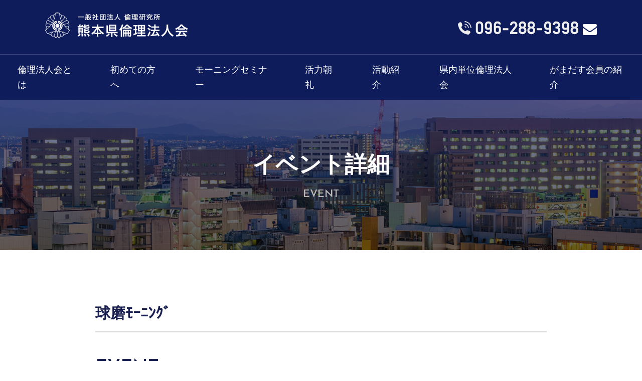

--- FILE ---
content_type: text/html; charset=UTF-8
request_url: https://rinri-kumamoto.com/%E3%82%A4%E3%83%99%E3%83%B3%E3%83%88/%E7%90%83%E7%A3%A8%EF%BE%93%EF%BD%B0%EF%BE%86%EF%BE%9D%EF%BD%B8%EF%BE%9E-%E3%80%80-11/?instance_id=9322
body_size: 9714
content:
<!DOCTYPE html>
<html lang="ja">
<head>
	<meta charset="UTF-8">
	<meta name="viewport" content="width=device-width">
<meta http-equiv="Content-Security-Policy" content="upgrade-insecure-requests">
	        	<title>  球磨ﾓｰﾆﾝｸﾞ 　｜熊本県倫理法人会</title>
		       	<meta name="description" content="「栞の解説」...">

	<link rel="profile" href="http://gmpg.org/xfn/11">
	<link rel="pingback" href="https://rinri-kumamoto.com/xmlrpc.php">

	<link rel="stylesheet" href="//maxcdn.bootstrapcdn.com/font-awesome/4.3.0/css/font-awesome.min.css">
	<link href="https://fonts.googleapis.com/css?family=Josefin+Sans:400,600|Playfair+Display:400,700,700i" rel="stylesheet">

	<!--[if lt IE 9]>
		<script src="https://oss.maxcdn.com/html5shiv/3.7.2/html5shiv.min.js"></script>
		<script src="https://oss.maxcdn.com/respond/1.4.2/respond.min.js"></script>
	<![endif]-->

	
	<meta name='robots' content='max-image-preview:large' />
<link rel='dns-prefetch' href='//code.jquery.com' />
<link rel='dns-prefetch' href='//stats.wp.com' />
<link rel="alternate" type="application/rss+xml" title="熊本県倫理法人会 &raquo; 球磨ﾓｰﾆﾝｸﾞ 　 のコメントのフィード" href="https://rinri-kumamoto.com/イベント/%e7%90%83%e7%a3%a8%ef%be%93%ef%bd%b0%ef%be%86%ef%be%9d%ef%bd%b8%ef%be%9e-%e3%80%80-11/feed/" />
<link rel="alternate" title="oEmbed (JSON)" type="application/json+oembed" href="https://rinri-kumamoto.com/wp-json/oembed/1.0/embed?url=https%3A%2F%2Frinri-kumamoto.com%2F%E3%82%A4%E3%83%99%E3%83%B3%E3%83%88%2F%25e7%2590%2583%25e7%25a3%25a8%25ef%25be%2593%25ef%25bd%25b0%25ef%25be%2586%25ef%25be%259d%25ef%25bd%25b8%25ef%25be%259e-%25e3%2580%2580-11%2F" />
<link rel="alternate" title="oEmbed (XML)" type="text/xml+oembed" href="https://rinri-kumamoto.com/wp-json/oembed/1.0/embed?url=https%3A%2F%2Frinri-kumamoto.com%2F%E3%82%A4%E3%83%99%E3%83%B3%E3%83%88%2F%25e7%2590%2583%25e7%25a3%25a8%25ef%25be%2593%25ef%25bd%25b0%25ef%25be%2586%25ef%25be%259d%25ef%25bd%25b8%25ef%25be%259e-%25e3%2580%2580-11%2F&#038;format=xml" />
<style id='wp-img-auto-sizes-contain-inline-css' type='text/css'>
img:is([sizes=auto i],[sizes^="auto," i]){contain-intrinsic-size:3000px 1500px}
/*# sourceURL=wp-img-auto-sizes-contain-inline-css */
</style>
<link rel='stylesheet' id='ai1ec_style-css' href='//rinri-kumamoto.com/wp-content/plugins/all-in-one-event-calendar/cache/da3da777_ai1ec_parsed_css.css?ver=3.0.0' type='text/css' media='all' />
<style id='wp-emoji-styles-inline-css' type='text/css'>

	img.wp-smiley, img.emoji {
		display: inline !important;
		border: none !important;
		box-shadow: none !important;
		height: 1em !important;
		width: 1em !important;
		margin: 0 0.07em !important;
		vertical-align: -0.1em !important;
		background: none !important;
		padding: 0 !important;
	}
/*# sourceURL=wp-emoji-styles-inline-css */
</style>
<link rel='stylesheet' id='wp-block-library-css' href='https://rinri-kumamoto.com/wp-includes/css/dist/block-library/style.min.css?ver=6.9' type='text/css' media='all' />
<style id='global-styles-inline-css' type='text/css'>
:root{--wp--preset--aspect-ratio--square: 1;--wp--preset--aspect-ratio--4-3: 4/3;--wp--preset--aspect-ratio--3-4: 3/4;--wp--preset--aspect-ratio--3-2: 3/2;--wp--preset--aspect-ratio--2-3: 2/3;--wp--preset--aspect-ratio--16-9: 16/9;--wp--preset--aspect-ratio--9-16: 9/16;--wp--preset--color--black: #000000;--wp--preset--color--cyan-bluish-gray: #abb8c3;--wp--preset--color--white: #ffffff;--wp--preset--color--pale-pink: #f78da7;--wp--preset--color--vivid-red: #cf2e2e;--wp--preset--color--luminous-vivid-orange: #ff6900;--wp--preset--color--luminous-vivid-amber: #fcb900;--wp--preset--color--light-green-cyan: #7bdcb5;--wp--preset--color--vivid-green-cyan: #00d084;--wp--preset--color--pale-cyan-blue: #8ed1fc;--wp--preset--color--vivid-cyan-blue: #0693e3;--wp--preset--color--vivid-purple: #9b51e0;--wp--preset--gradient--vivid-cyan-blue-to-vivid-purple: linear-gradient(135deg,rgb(6,147,227) 0%,rgb(155,81,224) 100%);--wp--preset--gradient--light-green-cyan-to-vivid-green-cyan: linear-gradient(135deg,rgb(122,220,180) 0%,rgb(0,208,130) 100%);--wp--preset--gradient--luminous-vivid-amber-to-luminous-vivid-orange: linear-gradient(135deg,rgb(252,185,0) 0%,rgb(255,105,0) 100%);--wp--preset--gradient--luminous-vivid-orange-to-vivid-red: linear-gradient(135deg,rgb(255,105,0) 0%,rgb(207,46,46) 100%);--wp--preset--gradient--very-light-gray-to-cyan-bluish-gray: linear-gradient(135deg,rgb(238,238,238) 0%,rgb(169,184,195) 100%);--wp--preset--gradient--cool-to-warm-spectrum: linear-gradient(135deg,rgb(74,234,220) 0%,rgb(151,120,209) 20%,rgb(207,42,186) 40%,rgb(238,44,130) 60%,rgb(251,105,98) 80%,rgb(254,248,76) 100%);--wp--preset--gradient--blush-light-purple: linear-gradient(135deg,rgb(255,206,236) 0%,rgb(152,150,240) 100%);--wp--preset--gradient--blush-bordeaux: linear-gradient(135deg,rgb(254,205,165) 0%,rgb(254,45,45) 50%,rgb(107,0,62) 100%);--wp--preset--gradient--luminous-dusk: linear-gradient(135deg,rgb(255,203,112) 0%,rgb(199,81,192) 50%,rgb(65,88,208) 100%);--wp--preset--gradient--pale-ocean: linear-gradient(135deg,rgb(255,245,203) 0%,rgb(182,227,212) 50%,rgb(51,167,181) 100%);--wp--preset--gradient--electric-grass: linear-gradient(135deg,rgb(202,248,128) 0%,rgb(113,206,126) 100%);--wp--preset--gradient--midnight: linear-gradient(135deg,rgb(2,3,129) 0%,rgb(40,116,252) 100%);--wp--preset--font-size--small: 13px;--wp--preset--font-size--medium: 20px;--wp--preset--font-size--large: 36px;--wp--preset--font-size--x-large: 42px;--wp--preset--spacing--20: 0.44rem;--wp--preset--spacing--30: 0.67rem;--wp--preset--spacing--40: 1rem;--wp--preset--spacing--50: 1.5rem;--wp--preset--spacing--60: 2.25rem;--wp--preset--spacing--70: 3.38rem;--wp--preset--spacing--80: 5.06rem;--wp--preset--shadow--natural: 6px 6px 9px rgba(0, 0, 0, 0.2);--wp--preset--shadow--deep: 12px 12px 50px rgba(0, 0, 0, 0.4);--wp--preset--shadow--sharp: 6px 6px 0px rgba(0, 0, 0, 0.2);--wp--preset--shadow--outlined: 6px 6px 0px -3px rgb(255, 255, 255), 6px 6px rgb(0, 0, 0);--wp--preset--shadow--crisp: 6px 6px 0px rgb(0, 0, 0);}:where(.is-layout-flex){gap: 0.5em;}:where(.is-layout-grid){gap: 0.5em;}body .is-layout-flex{display: flex;}.is-layout-flex{flex-wrap: wrap;align-items: center;}.is-layout-flex > :is(*, div){margin: 0;}body .is-layout-grid{display: grid;}.is-layout-grid > :is(*, div){margin: 0;}:where(.wp-block-columns.is-layout-flex){gap: 2em;}:where(.wp-block-columns.is-layout-grid){gap: 2em;}:where(.wp-block-post-template.is-layout-flex){gap: 1.25em;}:where(.wp-block-post-template.is-layout-grid){gap: 1.25em;}.has-black-color{color: var(--wp--preset--color--black) !important;}.has-cyan-bluish-gray-color{color: var(--wp--preset--color--cyan-bluish-gray) !important;}.has-white-color{color: var(--wp--preset--color--white) !important;}.has-pale-pink-color{color: var(--wp--preset--color--pale-pink) !important;}.has-vivid-red-color{color: var(--wp--preset--color--vivid-red) !important;}.has-luminous-vivid-orange-color{color: var(--wp--preset--color--luminous-vivid-orange) !important;}.has-luminous-vivid-amber-color{color: var(--wp--preset--color--luminous-vivid-amber) !important;}.has-light-green-cyan-color{color: var(--wp--preset--color--light-green-cyan) !important;}.has-vivid-green-cyan-color{color: var(--wp--preset--color--vivid-green-cyan) !important;}.has-pale-cyan-blue-color{color: var(--wp--preset--color--pale-cyan-blue) !important;}.has-vivid-cyan-blue-color{color: var(--wp--preset--color--vivid-cyan-blue) !important;}.has-vivid-purple-color{color: var(--wp--preset--color--vivid-purple) !important;}.has-black-background-color{background-color: var(--wp--preset--color--black) !important;}.has-cyan-bluish-gray-background-color{background-color: var(--wp--preset--color--cyan-bluish-gray) !important;}.has-white-background-color{background-color: var(--wp--preset--color--white) !important;}.has-pale-pink-background-color{background-color: var(--wp--preset--color--pale-pink) !important;}.has-vivid-red-background-color{background-color: var(--wp--preset--color--vivid-red) !important;}.has-luminous-vivid-orange-background-color{background-color: var(--wp--preset--color--luminous-vivid-orange) !important;}.has-luminous-vivid-amber-background-color{background-color: var(--wp--preset--color--luminous-vivid-amber) !important;}.has-light-green-cyan-background-color{background-color: var(--wp--preset--color--light-green-cyan) !important;}.has-vivid-green-cyan-background-color{background-color: var(--wp--preset--color--vivid-green-cyan) !important;}.has-pale-cyan-blue-background-color{background-color: var(--wp--preset--color--pale-cyan-blue) !important;}.has-vivid-cyan-blue-background-color{background-color: var(--wp--preset--color--vivid-cyan-blue) !important;}.has-vivid-purple-background-color{background-color: var(--wp--preset--color--vivid-purple) !important;}.has-black-border-color{border-color: var(--wp--preset--color--black) !important;}.has-cyan-bluish-gray-border-color{border-color: var(--wp--preset--color--cyan-bluish-gray) !important;}.has-white-border-color{border-color: var(--wp--preset--color--white) !important;}.has-pale-pink-border-color{border-color: var(--wp--preset--color--pale-pink) !important;}.has-vivid-red-border-color{border-color: var(--wp--preset--color--vivid-red) !important;}.has-luminous-vivid-orange-border-color{border-color: var(--wp--preset--color--luminous-vivid-orange) !important;}.has-luminous-vivid-amber-border-color{border-color: var(--wp--preset--color--luminous-vivid-amber) !important;}.has-light-green-cyan-border-color{border-color: var(--wp--preset--color--light-green-cyan) !important;}.has-vivid-green-cyan-border-color{border-color: var(--wp--preset--color--vivid-green-cyan) !important;}.has-pale-cyan-blue-border-color{border-color: var(--wp--preset--color--pale-cyan-blue) !important;}.has-vivid-cyan-blue-border-color{border-color: var(--wp--preset--color--vivid-cyan-blue) !important;}.has-vivid-purple-border-color{border-color: var(--wp--preset--color--vivid-purple) !important;}.has-vivid-cyan-blue-to-vivid-purple-gradient-background{background: var(--wp--preset--gradient--vivid-cyan-blue-to-vivid-purple) !important;}.has-light-green-cyan-to-vivid-green-cyan-gradient-background{background: var(--wp--preset--gradient--light-green-cyan-to-vivid-green-cyan) !important;}.has-luminous-vivid-amber-to-luminous-vivid-orange-gradient-background{background: var(--wp--preset--gradient--luminous-vivid-amber-to-luminous-vivid-orange) !important;}.has-luminous-vivid-orange-to-vivid-red-gradient-background{background: var(--wp--preset--gradient--luminous-vivid-orange-to-vivid-red) !important;}.has-very-light-gray-to-cyan-bluish-gray-gradient-background{background: var(--wp--preset--gradient--very-light-gray-to-cyan-bluish-gray) !important;}.has-cool-to-warm-spectrum-gradient-background{background: var(--wp--preset--gradient--cool-to-warm-spectrum) !important;}.has-blush-light-purple-gradient-background{background: var(--wp--preset--gradient--blush-light-purple) !important;}.has-blush-bordeaux-gradient-background{background: var(--wp--preset--gradient--blush-bordeaux) !important;}.has-luminous-dusk-gradient-background{background: var(--wp--preset--gradient--luminous-dusk) !important;}.has-pale-ocean-gradient-background{background: var(--wp--preset--gradient--pale-ocean) !important;}.has-electric-grass-gradient-background{background: var(--wp--preset--gradient--electric-grass) !important;}.has-midnight-gradient-background{background: var(--wp--preset--gradient--midnight) !important;}.has-small-font-size{font-size: var(--wp--preset--font-size--small) !important;}.has-medium-font-size{font-size: var(--wp--preset--font-size--medium) !important;}.has-large-font-size{font-size: var(--wp--preset--font-size--large) !important;}.has-x-large-font-size{font-size: var(--wp--preset--font-size--x-large) !important;}
/*# sourceURL=global-styles-inline-css */
</style>

<style id='classic-theme-styles-inline-css' type='text/css'>
/*! This file is auto-generated */
.wp-block-button__link{color:#fff;background-color:#32373c;border-radius:9999px;box-shadow:none;text-decoration:none;padding:calc(.667em + 2px) calc(1.333em + 2px);font-size:1.125em}.wp-block-file__button{background:#32373c;color:#fff;text-decoration:none}
/*# sourceURL=/wp-includes/css/classic-themes.min.css */
</style>
<link rel='stylesheet' id='contact-form-7-css' href='https://rinri-kumamoto.com/wp-content/plugins/contact-form-7/includes/css/styles.css?ver=5.6.3' type='text/css' media='all' />
<link rel='stylesheet' id='wp-pagenavi-css' href='https://rinri-kumamoto.com/wp-content/plugins/wp-pagenavi/pagenavi-css.css?ver=2.70' type='text/css' media='all' />
<script type="text/javascript" src="https://rinri-kumamoto.com/?ai1ec_render_js=event.js&amp;is_backend=false&amp;ver=3.0.0" id="ai1ec_requirejs-js"></script>
<script type="text/javascript" src="https://code.jquery.com/jquery-1.12.4.min.js?ver=1.12.4" id="jquery-js"></script>
<link rel="https://api.w.org/" href="https://rinri-kumamoto.com/wp-json/" /><link rel="EditURI" type="application/rsd+xml" title="RSD" href="https://rinri-kumamoto.com/xmlrpc.php?rsd" />
<meta name="generator" content="WordPress 6.9" />
<link rel="canonical" href="https://rinri-kumamoto.com/イベント/%e7%90%83%e7%a3%a8%ef%be%93%ef%bd%b0%ef%be%86%ef%be%9d%ef%bd%b8%ef%be%9e-%e3%80%80-11/" />
<link rel='shortlink' href='https://rinri-kumamoto.com/?p=28017' />
<meta property="og:url" content="https://rinri-kumamoto.com/%E3%82%A4%E3%83%99%E3%83%B3%E3%83%88/%E7%90%83%E7%A3%A8%EF%BE%93%EF%BD%B0%EF%BE%86%EF%BE%9D%EF%BD%B8%EF%BE%9E-%E3%80%80-11/?instance_id=9322" />
<meta property="og:title" content="球磨ﾓｰﾆﾝｸﾞ 　 (2024-06-28)" />
<meta property="og:type" content="article" />
<meta property="og:description" content="「栞の解説」" />
<meta property="og:image" content="" />
<meta name="twitter:card" content="summary" />
<meta name="twitter:title" content="球磨ﾓｰﾆﾝｸﾞ 　 (2024-06-28)" />
<meta name="twitter:description" content="「栞の解説」" />
<meta name="twitter:image" content="" />
	<style>img#wpstats{display:none}</style>
			

	<link rel="stylesheet" type="text/css" href="https://cdn.jsdelivr.net/jquery.slick/1.6.0/slick.css"/>
	<link rel="stylesheet" type="text/css" href="https://cdn.jsdelivr.net/jquery.slick/1.6.0/slick-theme.css"/>

	<link rel="stylesheet" href="https://rinri-kumamoto.com/wp-content/themes/original/style.css?20230515" type="text/css" media="all" />

	<script type="text/javascript" src="//webfonts.xserver.jp/js/xserver.js"></script>
	
<!-- Global Site Tag (gtag.js) - Google Analytics -->
<script async src="https://www.googletagmanager.com/gtag/js?id=UA-106387609-1"></script>
<script>
  window.dataLayer = window.dataLayer || [];
  function gtag(){dataLayer.push(arguments)};
  gtag('js', new Date());

  gtag('config', 'UA-106387609-1');
</script>


</head>
<body class="wp-singular ai1ec_event-template-default single single-ai1ec_event postid-28017 wp-theme-original">

<div id="wrapper">
	<header>
		<div class="inner">
			<h1><a href="https://rinri-kumamoto.com"><img src="https://rinri-kumamoto.com/wp-content/themes/original/images/logo.png" alt="熊本県倫理法人会"></a></h1>
			<div>
				<a href="tel:0962889398"><img src="https://rinri-kumamoto.com/wp-content/themes/original/images/tel.png" alt="096-288-9398"></a>
				<a href="https://rinri-kumamoto.com/contact/"><i class="fa fa-envelope" aria-hidden="true"></i></a>
			</div>
		</div>
				<ul id="gnavi" class=""><li id="menu-item-21" class="menu-item menu-item-type-post_type menu-item-object-page menu-item-21"><a href="https://rinri-kumamoto.com/rinri-houjinkai/">倫理法人会とは</a></li>
<li id="menu-item-23" class="menu-item menu-item-type-post_type menu-item-object-page menu-item-23"><a href="https://rinri-kumamoto.com/beginner/">初めての方へ</a></li>
<li id="menu-item-22567" class="menu-item menu-item-type-post_type menu-item-object-page menu-item-22567"><a href="https://rinri-kumamoto.com/morning/">モーニングセミナー</a></li>
<li id="menu-item-33145" class="menu-item menu-item-type-post_type menu-item-object-page menu-item-33145"><a href="https://rinri-kumamoto.com/morning_assembly/">活力朝礼</a></li>
<li id="menu-item-8035" class="menu-item menu-item-type-custom menu-item-object-custom menu-item-8035"><a href="https://rinri-kumamoto.com/iin/">活動紹介</a></li>
<li id="menu-item-25" class="menu-item menu-item-type-post_type menu-item-object-page menu-item-25"><a href="https://rinri-kumamoto.com/kumamoto-houjinkai/">県内単位倫理法人会</a></li>
<li id="menu-item-22" class="menu-item menu-item-type-post_type menu-item-object-page menu-item-22"><a href="https://rinri-kumamoto.com/membership/">入会案内</a></li>
<li id="menu-item-10227" class="menu-item menu-item-type-custom menu-item-object-custom menu-item-10227"><a href="https://rinri-kumamoto.com/rin-yu/">がまだす会員の紹介</a></li>
</ul>	</header>
	<div id="contents">
		<div id="content">

	<div class="icatch">
		<h1>イベント詳細<span>EVENT</span></h1>
	</div>


	<article class="inner2">
		<h2 class="single_event_title">球磨ﾓｰﾆﾝｸﾞ 　</h2>
		<h3 class="eventtitle01">EVENT<span>イベント詳細</span></h3>
		<div class="single_content"><div class="timely ai1ec-single-event
	ai1ec-event-id-28017
	ai1ec-event-instance-id-9322
		">

<a id="ai1ec-event"></a>

<div class="ai1ec-actions">
	<div class="ai1ec-btn-group-vertical ai1ec-clearfix">
		<a class="ai1ec-calendar-link ai1ec-btn ai1ec-btn-default ai1ec-btn-sm
        ai1ec-tooltip-trigger "
    href="https://rinri-kumamoto.com/calendar/"
    
    data-placement="left"
    title="すべてのイベントを表示">
    <i class="ai1ec-fa ai1ec-fa-calendar ai1ec-fa-fw"></i>
    <span class="ai1ec-hidden-xs">カレンダー</span>
</a>
	</div>

	<div class="ai1ec-btn-group-vertical ai1ec-clearfix">
							<div class="ai1ec-subscribe-dropdown ai1ec-dropdown ai1ec-btn
	ai1ec-btn-default ai1ec-btn-sm">
	<span role="button" class="ai1ec-dropdown-toggle ai1ec-subscribe"
			data-toggle="ai1ec-dropdown">
		<i class="ai1ec-fa ai1ec-icon-rss ai1ec-fa-lg ai1ec-fa-fw"></i>
		<span class="ai1ec-hidden-xs">
							カレンダーに追加
						<span class="ai1ec-caret"></span>
		</span>
	</span>
			<ul class="ai1ec-dropdown-menu ai1ec-pull-right" role="menu">
		<li>
			<a class="ai1ec-tooltip-trigger ai1ec-tooltip-auto" target="_blank"
				data-placement="left" title="この URL を自分の Timely カレンダー用にコピーするか、クリックしてリッチテキストカレンダーに追加してください"
				href="http&#x3A;&#x2F;&#x2F;rinri-kumamoto.com&#x2F;&#x3F;plugin&#x3D;all-in-one-event-calendar&amp;controller&#x3D;ai1ec_exporter_controller&amp;action&#x3D;export_events&amp;ai1ec_post_ids&#x3D;28017">
				<i class="ai1ec-fa ai1ec-fa-lg ai1ec-fa-fw ai1ec-icon-timely"></i>
				Timely カレンダーに追加
			</a>
		</li>
		<li>
			<a class="ai1ec-tooltip-trigger ai1ec-tooltip-auto" target="_blank"
			  data-placement="left" title="Google カレンダーでこのカレンダーを購読"
			  href="https://www.google.com/calendar/render?cid=http&#x25;3A&#x25;2F&#x25;2Frinri-kumamoto.com&#x25;2F&#x25;3Fplugin&#x25;3Dall-in-one-event-calendar&#x25;26controller&#x25;3Dai1ec_exporter_controller&#x25;26action&#x25;3Dexport_events&#x25;26ai1ec_post_ids&#x25;3D28017&#x25;26no_html&#x25;3Dtrue&#x25;26&#x25;26">
				<i class="ai1ec-fa ai1ec-icon-google ai1ec-fa-lg ai1ec-fa-fw"></i>
				Google に追加
			</a>
		</li>
		<li>
			<a class="ai1ec-tooltip-trigger ai1ec-tooltip-auto" target="_blank"
			  data-placement="left" title="MS Outlook でこのカレンダーを購読"
			  href="webcal&#x3A;&#x2F;&#x2F;rinri-kumamoto.com&#x2F;&#x3F;plugin&#x3D;all-in-one-event-calendar&amp;controller&#x3D;ai1ec_exporter_controller&amp;action&#x3D;export_events&amp;ai1ec_post_ids&#x3D;28017&amp;no_html&#x3D;true">
				<i class="ai1ec-fa ai1ec-icon-windows ai1ec-fa-lg ai1ec-fa-fw"></i>
				Outlook に追加
			</a>
		</li>
		<li>
			<a class="ai1ec-tooltip-trigger ai1ec-tooltip-auto" target="_blank"
			  data-placement="left" title="Apple Calendar / iCal でこのカレンダーを購読"
			  href="webcal&#x3A;&#x2F;&#x2F;rinri-kumamoto.com&#x2F;&#x3F;plugin&#x3D;all-in-one-event-calendar&amp;controller&#x3D;ai1ec_exporter_controller&amp;action&#x3D;export_events&amp;ai1ec_post_ids&#x3D;28017&amp;no_html&#x3D;true">
				<i class="ai1ec-fa ai1ec-icon-apple ai1ec-fa-lg ai1ec-fa-fw"></i>
				Apple カレンダーに追加
			</a>
		</li>
		<li>
						<a class="ai1ec-tooltip-trigger ai1ec-tooltip-auto"
			  data-placement="left" title="このカレンダーを別のプレーンテキストカレンダーで購読"
			  href="http&#x3A;&#x2F;&#x2F;rinri-kumamoto.com&#x2F;&#x3F;plugin&#x3D;all-in-one-event-calendar&amp;controller&#x3D;ai1ec_exporter_controller&amp;action&#x3D;export_events&amp;ai1ec_post_ids&#x3D;28017&amp;no_html&#x3D;true">
				<i class="ai1ec-fa ai1ec-icon-calendar ai1ec-fa-fw"></i>
				他のカレンダーに追加
			</a>
		</li>
		<li>
			<a class="ai1ec-tooltip-trigger ai1ec-tooltip-auto"
			  data-placement="left" title=""
			  href="http&#x3A;&#x2F;&#x2F;rinri-kumamoto.com&#x2F;&#x3F;plugin&#x3D;all-in-one-event-calendar&amp;controller&#x3D;ai1ec_exporter_controller&amp;action&#x3D;export_events&amp;ai1ec_post_ids&#x3D;28017&xml=true">
				<i class="ai1ec-fa ai1ec-fa-file-text ai1ec-fa-lg ai1ec-fa-fw"></i>
				XML ファイルとしてエクスポート
			</a>
		</li>
	</ul>
</div>

			</div>

	</div>

			<div class="ai1ec-event-details ai1ec-clearfix">

	<div class="ai1ec-time ai1ec-row">
		<div class="ai1ec-field-label ai1ec-col-sm-3">日時:</div>
		<div class="ai1ec-field-value ai1ec-col-sm-9 dt-duration">
			2024年6月28日 @ 6:00 AM – 7:00 AM
								</div>
		<div class="ai1ec-hidden dt-start">2024-06-28T06:00:00+09:00</div>
		<div class="ai1ec-hidden dt-end">2024-06-28T07:00:00+09:00</div>
	</div>

			<div class="ai1ec-location ai1ec-row">
			<div class="ai1ec-field-label ai1ec-col-sm-3">場所:</div>
			<div class="ai1ec-field-value ai1ec-col-sm-9 p-location">
				多良木町交流館石倉<br />
日本、〒868-0501 熊本県球磨郡多良木町大字多良木１５４３−１
			</div>
		</div>
	
	
	
			<div class="ai1ec-contact ai1ec-row">
			<div class="ai1ec-field-label ai1ec-col-sm-3">お問い合わせ:</div>
			<div class="ai1ec-field-value ai1ec-col-sm-9"><div class="h-card"><div class="ai1ec-contact-name p-name"><i class="ai1ec-fa ai1ec-fa-fw ai1ec-fa-user"></i> 球磨倫理法人会事務局</div> <div class="ai1ec-contact-phone p-tel"><i class="ai1ec-fa ai1ec-fa-fw ai1ec-fa-phone"></i> 0966-24-3567</div> </div></div>
		</div>
	
			<div class="ai1ec-categories ai1ec-row">
			<div class="ai1ec-field-label ai1ec-col-sm-3 ai1ec-col-xs-1">
				<i class="ai1ec-fa ai1ec-fa-folder-open ai1ec-tooltip-trigger"
					title="&#x30AB;&#x30C6;&#x30B4;&#x30EA;&#x30FC;"></i>
			</div>
			<div class="ai1ec-field-value ai1ec-col-sm-9 ai1ec-col-xs-10">
				<a  class=" ai1ec-category ai1ec-term-id-5 p-category" title="金曜" href="https://rinri-kumamoto.com/calendar/cat_ids~5/"><span class="ai1ec-color-swatch ai1ec-tooltip-trigger" style="background:#000000" title="球磨倫理法人会"></span> 球磨倫理法人会</a>
			</div>
		</div>
	
	
				
				
	</div>
			
	
</div>
<p><strong>「栞の解説」</strong></p>
<footer class="timely ai1ec-event-footer">
	</footer>
</div>
	</article>
	<div class="inner2 postnavi">
		<div class="prev">
					</div>
		<div class="next">
					</div>
	</div>






		</div><!--content-->

	</div><!--contents-->

	<footer>
		<div class="ftimg"></div>
		<div class="inner1">
			<a href="https://rinri-kumamoto.com"><img src="https://rinri-kumamoto.com/wp-content/themes/original/images/ftlogo.png" alt="熊本県倫理法人会"></a>
			<div>
				<a href="tel:0962889398"><img src="https://rinri-kumamoto.com/wp-content/themes/original/images/tel02.png" alt="096-288-9398" class="phon"></a>
				<a href="https://rinri-kumamoto.com/contact/"><i class="fa fa-envelope" aria-hidden="true"></i>
				</a>
			</div>
			<p>〒862-0942　熊本市東区江津3丁目4-12 401号</p>
		</div>
		<ul id="fnavi" class=""><li id="menu-item-27" class="menu-item menu-item-type-custom menu-item-object-custom menu-item-home menu-item-27"><a href="http://rinri-kumamoto.com/">ホーム</a></li>
<li id="menu-item-38" class="menu-item menu-item-type-post_type menu-item-object-page menu-item-38"><a href="https://rinri-kumamoto.com/events-guide/">行事案内</a></li>
<li id="menu-item-22568" class="menu-item menu-item-type-post_type menu-item-object-page menu-item-22568"><a href="https://rinri-kumamoto.com/q-and-a/">よくある質問</a></li>
<li id="menu-item-37" class="menu-item menu-item-type-post_type menu-item-object-page menu-item-37"><a href="https://rinri-kumamoto.com/sitemap/">サイトマップ</a></li>
<li id="menu-item-307" class="menu-item menu-item-type-custom menu-item-object-custom menu-item-307"><a href="http://www.rinri-jpn.or.jp/">一般社団法人 倫理研究所</a></li>
</ul>		<small>Copyright(C)kumamoto rinri houzinkai. All rights reserved.</small>
	</footer>

</div><!--wrapper-->


<script type="speculationrules">
{"prefetch":[{"source":"document","where":{"and":[{"href_matches":"/*"},{"not":{"href_matches":["/wp-*.php","/wp-admin/*","/wp-content/uploads/*","/wp-content/*","/wp-content/plugins/*","/wp-content/themes/original/*","/*\\?(.+)"]}},{"not":{"selector_matches":"a[rel~=\"nofollow\"]"}},{"not":{"selector_matches":".no-prefetch, .no-prefetch a"}}]},"eagerness":"conservative"}]}
</script>
<script type="text/javascript" src="https://rinri-kumamoto.com/wp-content/plugins/contact-form-7/includes/swv/js/index.js?ver=5.6.3" id="swv-js"></script>
<script type="text/javascript" id="contact-form-7-js-extra">
/* <![CDATA[ */
var wpcf7 = {"api":{"root":"https://rinri-kumamoto.com/wp-json/","namespace":"contact-form-7/v1"}};
//# sourceURL=contact-form-7-js-extra
/* ]]> */
</script>
<script type="text/javascript" src="https://rinri-kumamoto.com/wp-content/plugins/contact-form-7/includes/js/index.js?ver=5.6.3" id="contact-form-7-js"></script>
<script type="text/javascript" id="jetpack-stats-js-before">
/* <![CDATA[ */
_stq = window._stq || [];
_stq.push([ "view", {"v":"ext","blog":"213758842","post":"28017","tz":"9","srv":"rinri-kumamoto.com","j":"1:15.4"} ]);
_stq.push([ "clickTrackerInit", "213758842", "28017" ]);
//# sourceURL=jetpack-stats-js-before
/* ]]> */
</script>
<script type="text/javascript" src="https://stats.wp.com/e-202606.js" id="jetpack-stats-js" defer="defer" data-wp-strategy="defer"></script>
<script id="wp-emoji-settings" type="application/json">
{"baseUrl":"https://s.w.org/images/core/emoji/17.0.2/72x72/","ext":".png","svgUrl":"https://s.w.org/images/core/emoji/17.0.2/svg/","svgExt":".svg","source":{"concatemoji":"https://rinri-kumamoto.com/wp-includes/js/wp-emoji-release.min.js?ver=6.9"}}
</script>
<script type="module">
/* <![CDATA[ */
/*! This file is auto-generated */
const a=JSON.parse(document.getElementById("wp-emoji-settings").textContent),o=(window._wpemojiSettings=a,"wpEmojiSettingsSupports"),s=["flag","emoji"];function i(e){try{var t={supportTests:e,timestamp:(new Date).valueOf()};sessionStorage.setItem(o,JSON.stringify(t))}catch(e){}}function c(e,t,n){e.clearRect(0,0,e.canvas.width,e.canvas.height),e.fillText(t,0,0);t=new Uint32Array(e.getImageData(0,0,e.canvas.width,e.canvas.height).data);e.clearRect(0,0,e.canvas.width,e.canvas.height),e.fillText(n,0,0);const a=new Uint32Array(e.getImageData(0,0,e.canvas.width,e.canvas.height).data);return t.every((e,t)=>e===a[t])}function p(e,t){e.clearRect(0,0,e.canvas.width,e.canvas.height),e.fillText(t,0,0);var n=e.getImageData(16,16,1,1);for(let e=0;e<n.data.length;e++)if(0!==n.data[e])return!1;return!0}function u(e,t,n,a){switch(t){case"flag":return n(e,"\ud83c\udff3\ufe0f\u200d\u26a7\ufe0f","\ud83c\udff3\ufe0f\u200b\u26a7\ufe0f")?!1:!n(e,"\ud83c\udde8\ud83c\uddf6","\ud83c\udde8\u200b\ud83c\uddf6")&&!n(e,"\ud83c\udff4\udb40\udc67\udb40\udc62\udb40\udc65\udb40\udc6e\udb40\udc67\udb40\udc7f","\ud83c\udff4\u200b\udb40\udc67\u200b\udb40\udc62\u200b\udb40\udc65\u200b\udb40\udc6e\u200b\udb40\udc67\u200b\udb40\udc7f");case"emoji":return!a(e,"\ud83e\u1fac8")}return!1}function f(e,t,n,a){let r;const o=(r="undefined"!=typeof WorkerGlobalScope&&self instanceof WorkerGlobalScope?new OffscreenCanvas(300,150):document.createElement("canvas")).getContext("2d",{willReadFrequently:!0}),s=(o.textBaseline="top",o.font="600 32px Arial",{});return e.forEach(e=>{s[e]=t(o,e,n,a)}),s}function r(e){var t=document.createElement("script");t.src=e,t.defer=!0,document.head.appendChild(t)}a.supports={everything:!0,everythingExceptFlag:!0},new Promise(t=>{let n=function(){try{var e=JSON.parse(sessionStorage.getItem(o));if("object"==typeof e&&"number"==typeof e.timestamp&&(new Date).valueOf()<e.timestamp+604800&&"object"==typeof e.supportTests)return e.supportTests}catch(e){}return null}();if(!n){if("undefined"!=typeof Worker&&"undefined"!=typeof OffscreenCanvas&&"undefined"!=typeof URL&&URL.createObjectURL&&"undefined"!=typeof Blob)try{var e="postMessage("+f.toString()+"("+[JSON.stringify(s),u.toString(),c.toString(),p.toString()].join(",")+"));",a=new Blob([e],{type:"text/javascript"});const r=new Worker(URL.createObjectURL(a),{name:"wpTestEmojiSupports"});return void(r.onmessage=e=>{i(n=e.data),r.terminate(),t(n)})}catch(e){}i(n=f(s,u,c,p))}t(n)}).then(e=>{for(const n in e)a.supports[n]=e[n],a.supports.everything=a.supports.everything&&a.supports[n],"flag"!==n&&(a.supports.everythingExceptFlag=a.supports.everythingExceptFlag&&a.supports[n]);var t;a.supports.everythingExceptFlag=a.supports.everythingExceptFlag&&!a.supports.flag,a.supports.everything||((t=a.source||{}).concatemoji?r(t.concatemoji):t.wpemoji&&t.twemoji&&(r(t.twemoji),r(t.wpemoji)))});
//# sourceURL=https://rinri-kumamoto.com/wp-includes/js/wp-emoji-loader.min.js
/* ]]> */
</script>

<script src="https://code.jquery.com/ui/1.12.0/jquery-ui.js" integrity="sha256-0YPKAwZP7Mp3ALMRVB2i8GXeEndvCq3eSl/WsAl1Ryk=" crossorigin="anonymous"></script>
<script src="https://code.jquery.com/jquery-migrate-3.0.0.js" integrity="sha256-lsVOB+3Yhm6He5MkTO3Bw/Xw4NXK7wYYTi1Y+M/2PrM=" crossorigin="anonymous"></script>

<script src="https://cdn.jsdelivr.net/cycle/3.0.2/jquery.cycle.all.js"></script>
<script type="text/javascript">
$(function(){
  $(window).load(function(){
    $( '#jquery-cycle' ) .cycle( {
        fx: 'fade',
        speed: 2000, 
        timeout: 3000,
        sync: 1,
    } );
  });
});
</script>
<script type="text/javascript" src="https://cdn.jsdelivr.net/jquery.slick/1.6.0/slick.min.js"></script>
<script>
$(document).ready(function(){
	$('#info_slide').slick({
		dots: false,
		arrow: true,
		infinite: true,
		slidesToShow: 3,
		slidesToScroll: 1,
		autoplay: true,
		centerMode: true,
		responsive: [
			{
				breakpoint: 1100,
				settings: {
				slidesToShow: 2,
				slidesToScroll: 1,
				centerMode: true,
				}
			},
			{
				breakpoint: 500,
				settings: {
				slidesToShow: 1,
				slidesToScroll: 1,
				centerMode: false,
				}
			},
		]
	});
});
</script>

<script type="text/javascript">
jQuery(function($) {
    var nav = $('#gnavi');

    // メニューのtop座標を取得する
    var offsetTop = nav.offset().top;

    var floatMenu = function() {
        // スクロール位置がメニューのtop座標を超えたら固定にする
        if ($(window).scrollTop() > offsetTop) {
            nav.addClass('fixed');
			$('body').css('padding-top', nav.outerHeight() + 'px');
        } else {
            nav.removeClass('fixed');
			$('body').css('padding-top', '0px');
        }
    }
    $(window).scroll(floatMenu);
    $('body').bind('touchmove', floatMenu);
});
</script>


<script>
	jQuery(function($){
	    $('.home02 > ul > li').click(function(){
	    	$('.home02 > ul > li ul').not($(this)).slideUp();
		$('ul',this).slideToggle();
	    });
	});
</script>
<!-- <script>
	jQuery(function($){
	    $('ul.kaiin_tiiki > li').click(function(){
	    	$('ul.kaiin_tiiki > li ul').not($(this)).slideUp();
		$('ul',this).slideToggle();
		$('ul.kaiin_tiiki > li',this).addClass("open");
		$('ul.kaiin_tiiki > li').not($(this)).removeClass("open");
	    });
	});
</script> -->
<script>
	jQuery(function($){
	    $('ul.kaiin_tiiki > li').click(function(){
	    // $('ul',this).slideToggle();
    	$(this).toggleClass("open");
    	$('ul.kaiin_tiiki > li').not($(this)).removeClass("open");
    	if($(this).class("open")){
    		$('ul,this').slideDown();
    	}
	    });
	});
</script>


<script type="text/javascript">
		$("#video01").click(
			function(){
  $(this).blur() ; //ボタンからフォーカスを外す
if($("#maku")[0]) return false ;  //新しくモーダルウィンドウを起動しない
$("body").append('<div id="maku"></div>');

//[$modal-overlay]をフェードインさせる
$("#maku").fadeIn("slow");
$("#video01_in").fadeIn("slow");
});
		$("#video01_in,#maku").unbind().click(
			function(){
				$("#video01_in,#maku").fadeOut("slow",function(){
 //フェードアウト後、[#modal-overlay]をHTML(DOM)上から削除
 $("#maku").remove();});
			});
		</script>
<script type="text/javascript">
		$("#video02").click(
			function(){
  $(this).blur() ; //ボタンからフォーカスを外す
if($("#maku")[0]) return false ;  //新しくモーダルウィンドウを起動しない
$("body").append('<div id="maku"></div>');

//[$modal-overlay]をフェードインさせる
$("#maku").fadeIn("slow");
$("#video02_in").fadeIn("slow");
});
		$("#video02_in,#maku").unbind().click(
			function(){
				$("#video02_in,#maku").fadeOut("slow",function(){
 //フェードアウト後、[#modal-overlay]をHTML(DOM)上から削除
 $("#maku").remove();});
			});
		</script>
		<script type="text/javascript">
		$("#video03").click(
			function(){
  $(this).blur() ; //ボタンからフォーカスを外す
if($("#maku")[0]) return false ;  //新しくモーダルウィンドウを起動しない
$("body").append('<div id="maku"></div>');

//[$modal-overlay]をフェードインさせる
$("#maku").fadeIn("slow");
$("#video03_in").fadeIn("slow");
});
		$("#video03_in,#maku").unbind().click(
			function(){
				$("#video03_in,#maku").fadeOut("slow",function(){
 //フェードアウト後、[#modal-overlay]をHTML(DOM)上から削除
 $("#maku").remove();});
			});
		</script>
		<script  type="text/javascript">
$(document).on('click','#maku,div.batu',function() {
				$("#video01_in,#maku").fadeOut("slow",function(){
 //フェードアウト後、[#modal-overlay]をHTML(DOM)上から削除
 $("#maku").remove();});
});
</script>
<script  type="text/javascript">
$(document).on('click','#maku,div.batu',function() {
				$("#video02_in,#maku").fadeOut("slow",function(){
 //フェードアウト後、[#modal-overlay]をHTML(DOM)上から削除
 $("#maku").remove();});
});
</script>
<script  type="text/javascript">
$(document).on('click','#maku,div.batu',function() {
				$("#video03_in,#maku").fadeOut("slow",function(){
 //フェードアウト後、[#modal-overlay]をHTML(DOM)上から削除
 $("#maku").remove();});
});
</script>


</body>
</html>


--- FILE ---
content_type: text/css
request_url: https://rinri-kumamoto.com/wp-content/themes/original/main.css
body_size: 7244
content:
@charset "utf-8";

body {
	font-family: "游ゴシック", YuGothic, "ヒラギノ角ゴ Pro", "Hiragino Kaku Gothic Pro", "メイリオ", "Meiryo", sans-serif;
	line-height:1.7;
	font-size: 16px;
	color: #000;
	min-width: 1100px;
}


/***************************
	layout
***************************/
#wrapper{

}
#contents{

}
#content{

}
#sidebar{

}
.inner{
	width: 1100px;
	margin-left: auto;
	margin-right: auto;
}
.flex{
	display: flex;
	flex-wrap: wrap;
}
.flex_bw{
	justify-content: space-between;
}
/***************************
	header
***************************/
header{
	background: #0E1C5C;
}
header > div{
	display: -webkit-flex;
	display: -moz-flex;
	display: -ms-flex;
	display: -o-flex;
	display: flex;
	justify-content: space-between;
	-ms-align-items: flex-end;
	align-items: flex-end;
	padding: 25px 0;
}
header a{
	color: #fff;
}
header > div > div a:nth-of-type(2){
	font-size: 28px;
}
header > div > div a:nth-of-type(2) i{
	vertical-align: text-top;
	margin-left: 5px;
}



/***************************
	topslide
***************************/
#topslide{
	position: relative; 
}
#topslide > div{
	width: 700px;
	height: 700px;
	background: url(images/slide/circle.png) center center no-repeat;
	position: absolute;
	left: calc(50% - 350px);
	top: calc(50% - 350px);
	z-index: 30;
	padding-top: 185px;
}
#topslide p{
	color: #fff;
	text-align: center;
	/*font-family: 'Playfair Display', 'A1 Mincho', '游明朝体', 'Yu Mincho', YuMincho, 'Hiragino Kaku Gothic ProN', 'Hiragino Kaku Gothic Pro', 'メイリオ', Meiryo, 'ＭＳ ゴシック', sans-serif;*/
	font-family: 'Playfair Display', '游明朝体', 'Yu Mincho', YuMincho, 'Hiragino Kaku Gothic ProN', 'Hiragino Kaku Gothic Pro', 'メイリオ', Meiryo, 'ＭＳ ゴシック', sans-serif;
	text-shadow: 0 0 10px rgba(26,35,81,1), 0 0 10px rgba(26,35,81,1), 0 0 10px rgba(26,35,81,1), 0 0 10px rgba(26,35,81,1);
}
#topslide p:nth-of-type(1){
	font-size: 22px;
	letter-spacing: 2px;
}
#topslide p:nth-of-type(2){
	font-size: 70px;
	line-height: 1.2;
	margin: 20px 0;
}
#topslide p:nth-of-type(3){
	font-size: 31px;
}
.cycle {
	width: 100%;
	height: 100vh;
	overflow: hidden;
}
#jquery-cycle{
	width: 100%;
	height: 100vh;
	overflow: hidden;
}
#jquery-cycle li{
	width: 100%;
	background-image: url(images/slide/01.png);
	background-size: cover;
	background-position: center center;
	height: 100vh;
	-webkit-animation: inout 15s;
	animation: inout 15s;
}
#jquery-cycle li:nth-of-type(2){
	background-image: url(images/slide/02.png);
}
#jquery-cycle li:nth-of-type(3){
	background-image: url(images/slide/03.png);
}


@keyframes inout {
  0%   { -webkit-transform: scale(1); transform: scale(1); }
  100%  { -webkit-transform: scale(1.3); transform: scale(1.3); }
}


/***************************
	g_navi
***************************/
#gnavi{
	display: -webkit-flex;
	display: -moz-flex;
	display: -ms-flex;
	display: -o-flex;
	display: flex;
	justify-content: center;
	border-top: 1px solid rgba(255,255,255,0.19);
}
#gnavi li a{
	display: block;
	font-size: 18px;
	padding: 15px 40px;
}
#gnavi li a:hover,
#gnavi li.current-menu-item a{
	background: #243773;
}

#gnavi.fixed {
	width: 100%;
	background: #0E1C5C;
    position: fixed;
    top: 0;
    z-index: 999;
}


/***************************
	contents 共通
***************************/
#contents section{
	padding: 100px 0;
}
#contents .type1 section{
	padding: 50px 0 30px;
}
.inner1{
	width: 1100px;
	margin-left: auto;
	margin-right: auto;
}
.inner2{
	width: 900px;
	margin-left: auto;
	margin-right: auto;
}

.sectitle01{
	color: #0E1C5C;
	font-size: 39px;
	font-weight: bold;
}
.sectitle01 span{
	display: block;
	font-size: 21px;
	font-family: 'Josefin Sans', sans-serif;
	color: #ccc;
	font-weight: normal;
}
.sectitle01 span i{
	font-family: 'Playfair Display', serif;
}
.sectitle02{
	color: #0C1A5A;
	font-size: 39px;
	font-weight: bold;
	text-align: center;
	margin-bottom: 68px;
}
.sectitle02 span{
	display: block;
	font-size: 21px;
	font-family: 'Josefin Sans', sans-serif;
	color: #bbb;
	font-weight: normal;
}
.sectitle03{
	font-family: 'Josefin Sans', "游ゴシック", YuGothic, "ヒラギノ角ゴ Pro", "Hiragino Kaku Gothic Pro", "メイリオ", "Meiryo", sans-serif;
	font-size: 53px;
	margin-bottom: 0px;
	font-weight: 600;
}
.sectitle03 span{
	color: #999;
	font-size: 21px;
}
.sectitle04{
	font-size: 35px;
	color: #0D1B5B;
	text-align: center;
	padding-bottom: 40px;
	margin-bottom: 60px;
	font-weight: 600;
	position: relative;
}
.sectitle04::after{
	content: "";
	width: 50px;
	height: 3px;
	background: #ccc;
	position: absolute;
	bottom: 0;
	left: calc(50% - 25px);
}
.sectitle05{
	font-size: 30px;
	color: #192151;
	font-weight: 600;
	border-bottom: 3px solid #ddd;
	position: relative;
	padding: 15px;
	margin-bottom: 40px;
}
.sectitle05::after{
	content: "";
	display: block;
	width: 22%;
	height: 3px;
	background: #004288;
	position: absolute;
	bottom: -3px;
	left: 0;
}
.sectitle06{
	font-size: 25px;
	color: #192151;
	font-weight: 600;
	position: relative;
	padding: 0 15px;
	height: 30px;
	line-height: 30px;
	margin:30px 0 15px;
	border-left: 5px solid #B8B8B8;
}
.sectitle06 span{
	font-size: 18px;
	color: #B8B8B8;
	margin-left: 15px;
}




.icatch{
	width: 100%;
	height: 300px;
	background: url(images/icatch.png) center center no-repeat;
	-webkit-background-size: cover;
	background-size: cover;
	display: -webkit-flex;
	display: -moz-flex;
	display: -ms-flex;
	display: -o-flex;
	display: flex;
	justify-content: center;
	-ms-align-items: center;
	align-items: center;
}
.icatch h1{
	font-size: 45px;
	font-weight: 600;
	text-align: center;
	color: #fff;
	font-family: 'Josefin Sans', "游ゴシック", YuGothic, "ヒラギノ角ゴ Pro", "Hiragino Kaku Gothic Pro", "メイリオ", "Meiryo", sans-serif;

}
.icatch h1 span{
	display: block;
	font-size: 21px;
	color: #B9B9B9;
}


/***************************
	home
***************************/
#contents .home01{
	padding-top: 0;
}
.home01 .secimg{
	width: 100%;
	height: 200px;
	background: url(images/home/img14.png) center 0 repeat-x;
}
.home01 .inner1{
	padding-top: 80px;
	display: -webkit-flex;
	display: -moz-flex;
	display: -ms-flex;
	display: -o-flex;
	display: flex;
	justify-content: space-between;
}
.home01 .inner1 > div{
	width: 600px;
	text-align: right;
}
.home01 .inner1 > div p{
	text-align: left;
}
.home01 .inner1 > div > a{
	display: inline-block;
	width: 300px;
	height: 50px;
	line-height: 50px;
	text-align: center;
	color: #fff;
	font-size: 21px;
	font-weight: bold;
	border-radius: 25px;
	background: #0E1C5C;
	margin-top: 30px;
}

.home02{
	background: #F2F0EC;
	height: auto;
}
.home02 > p{
	margin-bottom: 60px;
}
.home02 > ul{
	display: -webkit-flex;
	display: -moz-flex;
	display: -ms-flex;
	display: -o-flex;
	display: flex;
	justify-content: center;
}
.home02 > ul > li{
	display: block;
	width: 270px;
	height: 275px;
	margin: 0 10px;
	background-image: url(images/tanihoujinkai/img01.png);
	background-position: center center;
	-webkit-background-size: cover;
	background-size: cover;
	border-top: 5px solid #004288;
	position: relative;
}
.home02 > ul > li:nth-of-type(2){
	background-image: url(images/tanihoujinkai/img02.png);
}
.home02 > ul > li:nth-of-type(3){
	background-image: url(images/tanihoujinkai/img03.png);
}
.home02 > ul > li:nth-of-type(4){
	background-image: url(images/tanihoujinkai/img04.png);
}
.home02 > ul > li:nth-of-type(5){
	background-image: url(images/tanihoujinkai/img05.png);
}
.home02 > ul > li > a{
	display: -webkit-flex;
	display: -moz-flex;
	display: -ms-flex;
	display: -o-flex;
	display: flex;
	justify-content: center;
	-ms-align-items: center;
	align-items: center;
	width: 100%;
	height: 100%;
	background: rgba(0,0,0,0.5);
	transition: 0.3s;
	pointer-events: none;
}
.home02 > ul > li > ul,ul.kaiin_tiiki > li > ul{
	display: none;
	position: absolute;
	top: 100%;
	left: 0;
	z-index: 99;
	width: 100%;
	padding: 30px;
	background: #0E1C5C;
	color: #fff;
}
.home02 > ul > li > ul li a,ul.kaiin_tiiki > li > ul li a{
	color: #fff;
}
.home02 > ul li a span,ul.kaiin_tiiki li a span{
	display: block;
	width: 172px;
	height: 54px;
	line-height: 54px;
	text-align: center;
	color: #fff;
	border: 1px solid #fff;
	font-size: 22px;
	border-radius: 27px;
	font-weight: 600;
	transition: 0.3s;
}
/*
.home02 > ul li a:hover{
	background: none;
}
.home02 > ul li a:hover span{
	background: #004288;
	border: 1px solid #004288;
}
*/
.home02 > ul li a:hover{
	background: none;
}
.home02 > ul li a:hover span{
	background: #004288;
	border: 1px solid #004288;
}

.home03 > div.cal{
	display: -webkit-flex;
	display: -moz-flex;
	display: -ms-flex;
	display: -o-flex;
	display: flex;
	justify-content: space-between;
}
.home03 .cal_mon{
	width: 760px;
	position:relative;
}
.home03 .cal_wek{
	width: 300px;
}
.home03 #ai1ec-container th{
	background: #011F67!important;
	color: #fff!important;
	text-shadow: none!important;
	font-size: 19px;
	font-weight: 600;
	padding: 10px 0!important;
}
.home03 > dl{
	display: -webkit-flex;
	display: -moz-flex;
	display: -ms-flex;
	display: -o-flex;
	display: flex;
	justify-content: space-between;
	-ms-align-items: center;
	align-items: center;
	font-size: 22px;
	background: #F2F2F2;
	font-weight: 600;
	padding: 25px 30px;
	margin-top: 40px;
	margin-bottom: 60px;
}
.home03 > dl dt{
	
}
.home03 > dl dd{
	display: -webkit-flex;
	display: -moz-flex;
	display: -ms-flex;
	display: -o-flex;
	display: flex;
}
.home03 > dl dd a{
	display: block;
	width: 140px;
	height: 50px;
	line-height: 50px;
	color: #fff;
	background: #F45619;
	border-radius: 25px;
	text-align: center;
	margin-left: 15px;
}
.home03 > dl dd a:nth-of-type(2){
	background: #E10B17;
}
.home03 > dl dd a:nth-of-type(3){
	background: #7A1366;
}
.home03 > dl dd a:nth-of-type(4){
	background: #004288;
}
.home03 > dl dd a:nth-of-type(5){
	background: #008140;
}
.home03 > ul{
	display: -webkit-flex;
	display: -moz-flex;
	display: -ms-flex;
	display: -o-flex;
	display: flex;
	justify-content: space-between;
	margin-top: 50px;
}
.home03 > ul li{
	width: 250px;
	background: #f2f2f2;
}
.home03 > ul li img{
	display: block;
}
.home03 > ul li p{
	color: #0C1959;
	font-size: 20px;
	font-weight: 600;
	text-align: center;
	letter-spacing: 0;
	padding: 20px 0;
}
.home04{
	background: #F2F0EC;
	padding-top:50px !important;
}
#info_slide{
	position: relative;
}
#info_slide *{
	max-width: none;
}
#info_slide .slick-dots{
	display: none!important;
}
#info_slide .slick-next{
	display: block;
	width: 40px;
	height: 40px;
	color: #fff;
	background: #011F67;
	line-height: 40px;
	text-align: center;
	position: absolute;
	top: calc(100% + 40px);
	right: 0;
}
#info_slide .slick-next::before{
	content: "\f105";
	font-family: FontAwesome;
	font-size: 28px;
	line-height: 40px;
}
#info_slide .slick-prev{
	display: block;
	width: 40px;
	height: 40px;
	color: #fff;
	background: #011F67;
	line-height: 40px;
	text-align: center;
	position: absolute;
	top: calc(100% + 40px);
	left: 0;
}
#info_slide .slick-prev::before{
	content: "\f104";
	font-family: FontAwesome;
	font-size: 28px;
	line-height: 40px;
}
#info_slide li{
	width: 400px;
	padding: 0 15px;
	height: 350px;
	position: relative;
}
#info_slide li > a{
	display: block;
	height: 100%;
	background: #fff;
	position: relative;
}
#info_slide li > a .date{
	width: 54px;
	font-weight: 600;
	background: #011F67;
	color: #fff;
	text-align: center;
	position: absolute;
	top: 0;
	right: 0;
	z-index: 20;
}
#info_slide li > a .date .mon{
	display: block;
	height: 26px;
	line-height: 26px;
	background: rgba(255,255,255,0.2);
}
#info_slide li > a .date .day{
	font-size: 28px;
}


#info_slide li > a p{
	padding: 15px;
}
.p_img{
	width: 100%;
	height: 200px;
	-webkit-background-size: cover;
	background-size: cover;
	background-position: center 0;
	position: relative;
}
.p_img::after{
	content: "";
	display: block;
	width: 100%;
	height: 100%;
	background: rgba(0,0,0,0.5);
	transition: 0.3s;
}
#info_slide li > a:hover .p_img::after{
	background: rgba(0,0,0,0);
}
#info_slide li .post-categories{
	display: -webkit-flex;
	display: -moz-flex;
	display: -ms-flex;
	display: -o-flex;
	display: flex;
	flex-wrap: wrap;

	position: absolute;
	bottom: 10px;
	left: 20px;
}
#info_slide li .post-categories li{
	height: 18px;
	line-height: 18px;
	width: auto;
	background: #fff;
	font-size: 13px;
	color: #E4252C;
	border: solid 1px #E4252C;
	border-radius: 9px;
	margin-right: 10px;
}
#info_slide li .post-categories li a{
	color: #E4252C;
}

/***************************
	page
***************************/
/**県内単位法人会**/
.tani01{

}
.tani01 > div{
	margin-bottom: 50px;
}
.tani01 > div dl{
	display: -webkit-flex;
	display: -moz-flex;
	display: -ms-flex;
	display: -o-flex;
	display: flex;
}
.tani01 > div dl dt{
	width: 270px;
	background-image: url(images/tanihoujinkai/img01.png);
	-webkit-background-size: cover;
	background-size: cover;
	background-position: center 0;
}
.tani01 > div:nth-of-type(2) dl dt{
	background-image: url(images/tanihoujinkai/img02.png);
}
.tani01 > div:nth-of-type(3) dl dt{
	background-image: url(images/tanihoujinkai/img03.png);
}
.tani01 > div:nth-of-type(4) dl dt{
	background-image: url(images/tanihoujinkai/img04.png);
}
.tani01 > div:nth-of-type(5) dl dt{
	background-image: url(images/tanihoujinkai/img05.png);
}
.tani01 > div dl dt a{
	display: block;
	width: 100%;
	height: 100%;
	display: -webkit-flex;
	display: -moz-flex;
	display: -ms-flex;
	display: -o-flex;
	display: flex;
	justify-content: center;
	-ms-align-items: center;
	align-items: center;
	background: rgba(0,0,0,0.5);
	border-top: 5px solid #0E1C5C;
	transition: 0.3s;
}
.tani01 > div dl dt a span{
	display: block;
	width: 172px;
	height: 54px;
	line-height: 54px;
	border: 1px solid #fff;
	color: #fff;
	text-align: center;
	font-size: 22px;
	font-weight: 600;
	border-radius: 27px;
	transition: 0.3s;
}
.tani01 > div dl dt a:hover{
	background: none;
}
.tani01 > div dl dt a:hover span{
	background: #004288;
	border: 1px solid #004288;
}

.tani01 > div dl dd{
	width: 630px;
	border-top: 1px solid #ddd;
}
.tani01 > div dl dd ul li{
	border-bottom: 1px solid #ddd;
}
.tani01 > div dl dd ul li a{
	display: block;
	background: #f2f2f2;
	padding: 20px 35px;
	transition: 0.3s;
}
.tani01 > div dl dd ul li a:hover{
	background: #D8ECF8;
}
.tani01 > div dl dd ul li a h3{
	color: #0C1959;
	font-size: 17px;
	font-weight: 600;
}
.tani01 > div dl dd ul li a h3 i{
	margin-right: 5px;
}

/**県内単位法人会 taxsonomy single**/
#contents section.tx_tani01{
	padding:100px 0 0;
}
.tx_tani01 > div{
	display: -webkit-flex;
	display: -moz-flex;
	display: -ms-flex;
	display: -o-flex;
	display: flex;
	-ms-align-items: flex-start;
	align-items: flex-start;
}
.tx_tani01 > div > img{
	margin-right: 45px;
	width: 193px;
	height: auto;
}
.tx_tani01 > div > div{
	width: 74%;
}
.tx_tani01 > div > div p{
	margin-bottom: 30px;
}
.tx_tani01 > div > div dl{
	display: -webkit-flex;
	display: -moz-flex;
	display: -ms-flex;
	display: -o-flex;
	display: flex;
	-ms-align-items: center;
	align-items: center;
	position: relative;
	/*justify-content: space-between;*/
}
.tx_tani01 > div > div dl dd{
    margin-left: 40px;
}
.tx_tani01 > div > div dl dt{
	font-size: 21px;
	color: #192151;
	font-weight: 600;
	position: relative;
	padding: 0;
}
.tx_tani01 > div > div dl dt span{
	font-size: 18px;
	color: #B8B8B8;
	margin-left: 15px;
}
.tx_tani01 > div > div dl dd span{
	font-size: 21px;
	color: #192151;
	font-weight: 600;
	margin-left: 20px;
}
.tx_tani01 > div > div dl dd span.kaiin_link{
	position: absolute;
	right: 0;
}
.tx_tani01 > div > div dl dd span.kaiin_link a{
    display: inline-block;
    background: #1a2251;
    color: #fff;
    padding: 0 20px;
    border-radius: 5px;
}
a.fade{
	transition: .3s;
}
a.fade:hover{
	opacity: .7;
}
.tx_tani02{
	background: #F2F0EC;
}
#map_canvas,
#map_canvas2{
	width: 100%;
	height: 350px;
}
/*
#map_canvas:hover,
#map_canvas2:hover{
	position: relative;
	z-index: 10;
}
*/
#contents .tx_tani04{
	padding-top: 0;
}
.tx_tani03 > .place,
.tx_tani04 > .place{
	width: 800px;
	margin-left: auto;
	margin-right: auto;
	margin-top: -100px;
	position: relative;
	padding: 50px;
	background: #D8ECF8;
}
.tx_tani03 > .place h2,
.tx_tani04 > .place h2{
	font-size: 25px;
	color: #192151;
	font-weight: 600;
	text-align: center;
	margin-bottom: 30px;
}
.tx_tani05 ul{
	width: 900px;
	margin: 0 auto;
	border-top: solid 1px #333;
}
.tx_tani05 ul li{
	border-bottom: solid 1px #333;
	padding: 10px;
}
.tx_tani05 ul li .date{
	font-weight: 600;
	margin-right: 15px;
}



/**倫理法人会とは**/
.p8_wrap{
	position: relative;
}
.page-id-8 #right_ctr.fixed {
	position: fixed;
	top: 10px; /*jsコード内の変数tsの設定と合わせる*/
	left: calc(50% + 250px);
}
.page-id-8 #right_ctr.fixed_end {
	position: absolute;
	top: initial;
	bottom: 30px;
	left: calc(50% + 250px);
}
ul.banner {margin-top:20px;}
ul.banner li {margin-bottom: 5px;}





/**よくある質問**/
.qanda01 dl{
	margin-bottom: 40px;
}
.qanda01 dl dt{
	background: #F2F0EC;
	color: #192151;
	font-size: 21px;
	font-weight: 600;
	padding: 30px 40px;
}
.qanda01 dl dt::before{
	content: "Q. ";
}
.qanda01 dl dd{
	display: none;
	border: 3px solid #F2F0EC;
	padding: 30px 40px;
}
.qanda01 dl dd::before{
	content: "A. ";
	color: #192151;
	font-size: 21px;
	font-weight: 600;
}


/**calender**/
.page-id-356 article,
.page-id-6 article{
	width: 900px;
	margin-left: auto;
	margin-right: auto;
	padding: 100px 0;
}


/**contact**/
.cnct01 table{
	width: 100%;
	border-collapse: collapse;
}
.cnct01 table th,
.cnct01 table td{
	padding: 10px 20px;
	border: solid 1px #ddd;
	vertical-align: top;
}
.cnct01 table th{
	background: #eee;
}
.cnct01 input,
.cnct01 textarea{
	display: block;
	width: 100%;
	padding: 5px 10px;
}
.cnct01 input[type=submit]{
	margin-top: 40px;
	font-size: 20px;
	padding: 15px;
}

/***************************
	sitemap
***************************/
#sitemap_wrap{
	padding: 100px 0;
}
#sitemap_wrap ul ul{
	padding-left: 40px;
}
#sitemap_wrap ul{
	margin-bottom: 60px;
}
#sitemap_wrap h2{
	color: #0C1A5A;
	font-size: 39px;
	font-weight: bold;
	text-align: center;
	margin-bottom: 40px;
}


/***************************
	post
***************************/
.single article,
.archive article{
	padding: 100px 0;
	position: relative;
	padding: 0;
	margin-top: 100px;
}
.single article .date,
.archive article .date{
	width: 54px;
	font-weight: 600;
	background: #011F67;
	color: #fff;
	text-align: center;
	position: absolute;
	top: 0;
	left: 0;
	z-index: 20;
}
.single article .date .mon,
.archive article .date .mon{
	display: block;
	height: 26px;
	line-height: 26px;
	background: rgba(255,255,255,0.2);
}
.single article .date .day,
.archive article .date .day{
	font-size: 28px;
}
.single_title{
	font-size: 30px;
	color: #192051;
	font-weight: 600;
	padding: 0 0 0 80px;
	min-height: 73px;
}

.single article .post-categories,
.archive article .post-categories{
	border-top: solid 3px #ddd;
	border-bottom: solid 1px #ddd;
	display: -webkit-flex;
	display: -moz-flex;
	display: -ms-flex;
	display: -o-flex;
	display: flex;
	flex-wrap: wrap;
	padding: 15px 0;
}
.single article .post-categories li,
.archive article .post-categories li{
	padding: 0 5px;
}
.single article .post-categories li a,
.archive article .post-categories li a{
	display: block;
	padding: 0 5px;
	border: solid 1px #01969A;
	color: #01969A;
	border-radius: 9px;
	height: 18px;
	line-height: 18px;
	text-align: center;
	font-size: 13px;
	font-weight: 600;
}
.single_content{
	padding: 30px 0;
	overflow: hidden;
}
.single_content img{
	max-width: 100%;
	height: auto;
}
.postnavi{
	display: -webkit-flex;
	display: -moz-flex;
	display: -ms-flex;
	display: -o-flex;
	display: flex;
	padding: 15px 0;
	border-top: solid 1px #ddd;
	border-bottom: solid 1px #ddd;
	margin-bottom: 60px;
}
.postnavi > div{
	width: 50%;
}
.postnavi > div.next{
	text-align: right;
}
.postnavi > div a{
	font-size: 16px;
}
.postnavi > div a span{
	display: inline-block;
	width: 40px;
	height: 40px;
	color: #fff;
	background: #011F67;
	line-height: 40px;
	text-align: center;
}
.postnavi > div a i{
	font-size: 28px;
	line-height: 40px;
}
.postnavi > div.prev a span{
	margin-right: 20px;
}
.postnavi > div.next a span{
	margin-left: 20px;
}




/***************************
	footer
***************************/
footer{
	background: #0A123F;	
}
footer .ftimg{
	width: 100%;
	height: 250px;
	background: url(images/ftimg.png) center 0 repeat-x;
	margin-bottom: 60px;
}
footer > div:nth-of-type(2){
	display: -webkit-flex;
	display: -moz-flex;
	display: -ms-flex;
	display: -o-flex;
	display: flex;
	justify-content: center;
	-ms-align-items: center;
	align-items: center;
	color: #fff;
}
footer > div:nth-of-type(2) > div{
	margin: 0 40px;
}
footer > div:nth-of-type(2) > div i{
	font-size: 28px;
	color: #fff;
	margin-left: 5px;
}
footer > div:nth-of-type(2) > p{
	line-height: 1.2;
	font-size: 15px;
	letter-spacing: 0;
}
footer small{
	display: block;
	border-top: 1px solid rgba(255,255,255,0.19);
	text-align: center;
	font-size: 15px;
	color: #fff;
	padding: 20px 0;
	font-family: 'Playfair Display', serif;
	letter-spacing: 1px;
}

#fnavi{
	display: -webkit-flex;
	display: -moz-flex;
	display: -ms-flex;
	display: -o-flex;
	display: flex;
	justify-content: center;
	margin-bottom: 30px;
	margin-top: 50px;
}
#fnavi li{
	line-height: 1;
	border-left: 1px solid #fff;
}
#fnavi li:first-of-type{
	border-left: none;
}
#fnavi li a{
	display: block;
	padding: 0 15px;
	line-height: 1;
	color: #fff;
}



/*****************************
	EVENT
*****************************/
.single_event_title{
	font-size: 30px;
	color: #192051;
	font-weight: 600;
	padding: 0 0 10px 0;
	border-bottom: solid 3px #ddd;
	margin-bottom: 30px;
}
.eventtitle01{
	font-family: 'Josefin Sans', "游ゴシック", YuGothic, "ヒラギノ角ゴ Pro", "Hiragino Kaku Gothic Pro", "メイリオ", "Meiryo", sans-serif;
	font-size: 36px;
	margin-bottom: 20px;
	font-weight: 600;
	color: #192251; 
}
.eventtitle01 span{
	color: #999;
	font-size: 21px;
}


/*****************************
	活動報告
*****************************/
.category-18 .icatch{
	margin-bottom: 50px;
}
.archive .arc_activity{
	width: 900px;
	margin: 0 auto 60px auto;
	border: solid 1px #666;
	padding: 30px;
	display: -webkit-flex;
	display: -moz-flex;
	display: -ms-flex;
	display: -o-flex;
	display: flex;
	justify-content: space-between;
}
.arc_activity .left{
	margin-right: 20px;
}
.archive .arc_activity .title{
	font-size: 26px;
	font-weight: 600;
}
.archive .arc_activity .date{
	position: static;
	background: none;
	width: auto;
	height: auto;
	font-size: 20px;
	color: #000;
	text-align: left;
	margin: 6px auto 15px auto;
	padding: 5px 0;
	border-top: solid 1px #666;
	border-bottom: solid 1px #666;
}
.archive .arc_activity .content{
	font-size: 20px;
}
.arc_activity .right span{
	display: block;
	width: 300px;
	height: 300px;
	background-size: cover;
	background-position: center center;
}
.archive .arc_activity a{
	transition: 0.3s;
}
.archive .arc_activity a:hover{
	opacity: 0.5;
}

.flex_bw{
	display:flex;
	justify-content:space-between;
	align-items:flex-start;	
	flex-wrap:wrap;
}
/*.bnr_box1{
	width:660px;
	bottom:300px;
	margin:0 auto 40px;
}*/
.bnr_box1{
	width:1000px;
	bottom:300px;
	margin:0 auto 40px;
}
.home04 h2{
    position: relative;
}
.home04 h2:after{
    content: "";
    display: block;
    width: 100%;
    height: 1px;
    background: #a9a9a9;
    position: absolute;
    bottom: -125px;
    left: calc(50% - 50%);
}
.bnr_box1 a:hover{
	opacity:.5;	
}
.bnr_box1 a{
    width: 320px;
    display: block;
    padding: 20px 18px;
    text-decoration: none;
    font-size: 18px;
    font-weight: bold;
    color: #333;
    border-radius: 5px;
	margin-bottom:10px;
}
.bnr_box1 a:not(:nth-of-type(n+3)){
	margin-right:20px;
}
.bnr_box1 a.may{
	background: #81CDE4;
	text-align: center;
}
.bnr_box1 a.green{
	background:#c0ffb4;
	text-align: center;
}
.bnr_box1 a.red{
	background:#fb9595;
	text-align: center;
}
br.sp{
	display:none;
}

#contents section.begi02{
	padding-top: 0;
}
.begi02 h2{
	color: #fff;
	font-size: 30px;
	font-weight: 600;
	text-align: center;
	padding: 40px 0;
	margin-bottom: 40px;
	background: rgb(73,165,215);
	background: -moz-linear-gradient(top, rgba(73,165,215,1) 0%, rgba(45,149,204,1) 100%);
	background: -webkit-linear-gradient(top, rgba(73,165,215,1) 0%,rgba(45,149,204,1) 100%);
	background: linear-gradient(to bottom, rgba(73,165,215,1) 0%,rgba(45,149,204,1) 100%);
	filter: progid:DXImageTransform.Microsoft.gradient( startColorstr='#49a5d7', endColorstr='#2d95cc',GradientType=0 );
}
.begi02 > div{
	margin-bottom: 70px;
}
.begi02 .sectitle05{
	font-size: 21px;
}
.begi02 .sectitle05 span{
	display: inline-block;
	font-size: 13px;
	color: #49A5D7;
	height: 24px;
	line-height: 24px;
	border: 1px solid #49A5D7;
	border-radius: 12px;
	margin-left: 10px;
	padding: 0 10px;
}
.begi02 > div ul{
	list-style: disc outside;
	padding-left: 1.5em;
	margin-bottom: 20px;
}
.bn div{
	margin:5px;
}


.tani_fb{
	margin-top: 50px;
	text-align: center;
}
.tani_fb iframe{
	margin: 0 auto;
}
.another_news{
    width: 1000px;
    display: block;
    margin: 5px auto 20px;
    text-align: center;
    border: 5px solid;
    border-radius: 5px;
    padding: 10px 20px;
    background: #fff;
    color: #ff0404;
    font-weight: bold;
    letter-spacing: 1px;
	font-size:1.25em;
	transition: .3s;
}
.another_news:hover{
	background: #c8f0ff;
}
.another_news span.sub_title{
    display: block;
    font-size: 24px;
}
.video_img{
    width: 240px;
    height: 133px;
    transition: .3s;
}
.video_img + dd{
	text-align: center;
}
#video01{
	background: url(images/chourei_video/ikezawa01.png) center center no-repeat;
	background-size: cover;
}
#video01:hover{
	background: url(images/chourei_video/ikezawa04.png) center center no-repeat;
	background-size: cover;
	cursor: pointer;
	box-shadow: 2px 2px 5px #999;
}
#video02{
	background: url(images/chourei_video/fujinaga01.png) center center no-repeat;
	background-size: cover;
}
#video02:hover{
	background: url(images/chourei_video/fujinaga03.png) center center no-repeat;
	background-size: cover;
	cursor: pointer;
	box-shadow: 2px 2px 5px #999;
}
#video03{
	background: url(images/chourei_video/tobiichi01.png) center center no-repeat;
	background-size: cover;
}
#video03:hover{
	background: url(images/chourei_video/tobiichi03.png) center center no-repeat;
	background-size: cover;
	cursor: pointer;
	box-shadow: 2px 2px 5px #999;
}
#video01_in,#video02_in,#video03_in{
	width: 800px;
	height: auto;
    display: none;
    z-index: 999;
    position: fixed;
    left: calc(50% - 400px);
    top: calc(50% - 335px);
}
#maku{
    display: none;
    position: fixed;
    z-index: 1;
    top: 0;
    left: 0;
    width: 100%;
    height: 120%;
    background-color: rgba(0,0,0,0.4);
}
.pc{
	display: block;
}
.sp{
	display: none;
}
/*FV追加テキスト*/
#topslide>a.fv_news {
	background: rgba(255, 255, 255, 0.86);
	width: auto;
	height: 60px;
	position: absolute;
	margin:0;
    left: 50%;
    transform: translateX(-50%);
    -webkit-transform: translateX(-50%);
    -ms-transform: translateX(-50%);
	top: calc(100% - 215px);
	z-index: 35;
	padding: 0 20px;
	text-align: center;
	font-size: 18px;
	line-height: 60px;
	font-weight: 600;
	border: 2px solid #333;
	border-radius: 5px;
	color: #333;
	text-decoration: underline;
	overflow:hidden;
}
#topslide>a.fv_news:hover {
    background: rgba(39,39,39,0.4);
    border-color: white;
    color:white;
    transition-duration: 0.3s;
    transition-timing-function: ease;
    transition-delay: 0s;
}
#topslide>a.fv_news>span{
	color:red;
}
#topslide>a.fv_news:hover>span{
	color:white;
    transition-duration: 0.3s;
    transition-timing-function: ease;
    transition-delay: 0s;
}

/*　コロナ関連資料掲載ページ用 */
h3.page_col_obi {
    font-size: 20px;
    letter-spacing: 1px;
    font-weight: 600;
    background: #589cff;
    padding: 5px 10px;
    color: white;
    margin-bottom: 25px;
}
ul.page_col_list {
    display: block;
    width: 100%;
    margin: 0;
    padding: 0;
}

ul.page_col_list li {
    display: inline-block;
    width: 40%;
    vertical-align: top;
    margin: 10px 3%;
}
ul.page_col_list li h4 {
    font-size: 16px;
    font-weight: 600;
    margin:0 0 5px 0;
}
ul.page_col_list li p {
    margin: 0;
    padding: 0;
    font-size: 0;
}
ul.page_col_list li img {
    border: 1px solid #393939;
}

.iin-template-default .tx_tani01 > div > div dl{
	display:block;
}
.iin-template-default	.tx_tani01 > div > div dl dd{
	margin-left:0;
}
.single-iin .tx_tani05 ul li{
    width: calc(100% / 3 - 10px);
    border: 0;
    margin: 0 5px 20px;
    height: 180px;
    background-size: 100%;
    background-repeat: no-repeat;
    background-position: top center;
    transition: .3s;
    position: relative;
    height: 270px;
    padding: 0;
}
a.iin_infolink{
    background: #0c1b5a;
    color: #fff;
    padding: 10px 40px;
    border-radius: 100px;
    font-size: 18px;
    display: block;
    width: fit-content;
    width: -moz-fit-content;
    margin: 40px auto;
    border: 1px solid #0c1b5a;
    transition: .3s;
}
a.iin_infolink:hover{
	background: #fff;
	color: #0c1b5a;
}
.single-iin .tx_tani05 ul li a{
	display: block;
	width: 100%;
	height: 100%;
}
.single-iin .tx_tani05 ul li .date{
    position: absolute;
    top: 0;
    left: 0;
    background: rgba(14, 29, 92, 0.8);
    padding: 0 5px;
    color: #fff;
}
.single-iin .tx_tani05 ul li .iin_title{
    position: absolute;
    width: 100%;
    background: rgba(255,255,255,.9);
    left: 0;
    bottom: 0;
    padding: 5px;
    color: #000;
    min-height: 64px;
}
.single-iin .tx_tani05 ul li:hover{
	background-size: 110%;
}
.single-iin .tx_tani05 ul{
	width: 900px;
	margin: 0 auto;
	border-top:none;
}
/*20200909追加*/
body.page-id-7751 section#chourei{
	width:800px;
	margin:0 auto;
	padding:100px 20px;
}
body.page-id-7751 section#chourei .flex_bw{
	margin-top:1rem;
}
body.page-id-7751 section#chourei .sp{
	padding:0 1rem;
}

.link_t_left{
	text-align:left;
	margin-top:0.5rem;
	text-decoration:underline;
}
.link_t_right{
	text-align:right;
	margin-top:0.5rem;
	text-decoration:underline;
}
/*会社紹介ページ*/
dl.member_box {
    width: 1100px;
    max-width: unset;
    box-sizing: border-box;
}
dl.member_box dd{
	margin-bottom: 10px;	
	font-size: 0;
}
dl.member_box dd > ul{
	font-size: 0;
	width: 850px;
	display: inline-block;
}
dl.member_box dd > ul > li {
    width: 200px;
    font-size: 16px;
    display: inline-block;
    box-sizing: border-box;
    vertical-align: middle;
    padding: 5px;
    border: 1px solid #0e1c5c;
    border-right: none;
    height: 80px;
    position: relative;
}
	dl.member_box dd > ul > li p{

		position: absolute;
		width: 100%;
		padding: 5px;
		top: 50%;
		transform: translateY(-50%);
		line-height: 1.5;
	}
dl.member_box dd > ul > li:nth-of-type(1){
	width: 200px;
	padding-left: 20px;
	padding-right: 10px;
	position: relative;
}
dl.member_box dd > ul > li:nth-of-type(1) p{
	width: calc(100% - 30px);
}
dl.member_box dd > ul > li:nth-of-type(1):after{
	display: block;
	content: "";
	position: absolute;

  border-bottom: 15px solid transparent;
  border-left: 15px solid #0e1c5c;

  border-top: 15px solid #0e1c5c;
  border-right: 15px solid transparent;
	top: 0;
	left: 0;


}
dl.member_box dd > ul > li:nth-of-type(2){
	width: 200px;
}
dl.member_box dd > ul > li:nth-of-type(3){
	width: 300px;
}
dl.member_box dd > ul > li:nth-of-type(4){
	width: 150px;
	border-right: 1px solid #0e1c5c;
}
dl.member_box dd > div{
	width: 250px;
	font-size: 16px;
	display: inline-block;
	box-sizing: border-box;
}
dl.member_box dd > div a {
     width: 100px;
    vertical-align: -webkit-baseline-middle;
    display: inline-block;
    margin: 0 10px;
    font-size: 12px;
    text-align: center;
}
dl.member_box dd > div img{
	width: 60px;
	vertical-align: middle;
}
dl.member_box dd > div > a > p {
    font-size: 12px;
    width: 100%;
    margin: 0;
    letter-spacing: 1px;
}
dl.member_box.top_obi dd > ul{
	background: #0e1c5c;
}
dl.member_box.top_obi dd > ul > li{
	border-right: 1px solid white;
}
dl.member_box.top_obi dd > ul > li p{
	color: white;
}
div.link_box {
    background: #0e1c5c;
    height: 80px;
    vertical-align: top;
    color: white;
    position: relative;
}
div.link_box p{
	position: absolute;
	width: max-content;
	padding: 5px;
	top: 50%;
	left: 10px;
	transform: translateY(-50%);
	line-height: 1.5;
}
#contents section.kaiin_list.member > div.flex {
    max-width: 100%;
    overflow-x: scroll;
   
}
#contents section.kaiin_list.member *{
	white-space: nowrap;
	box-sizing: border-box;
}
#contents section.kaiin_list.member p {
    white-space: normal;
}